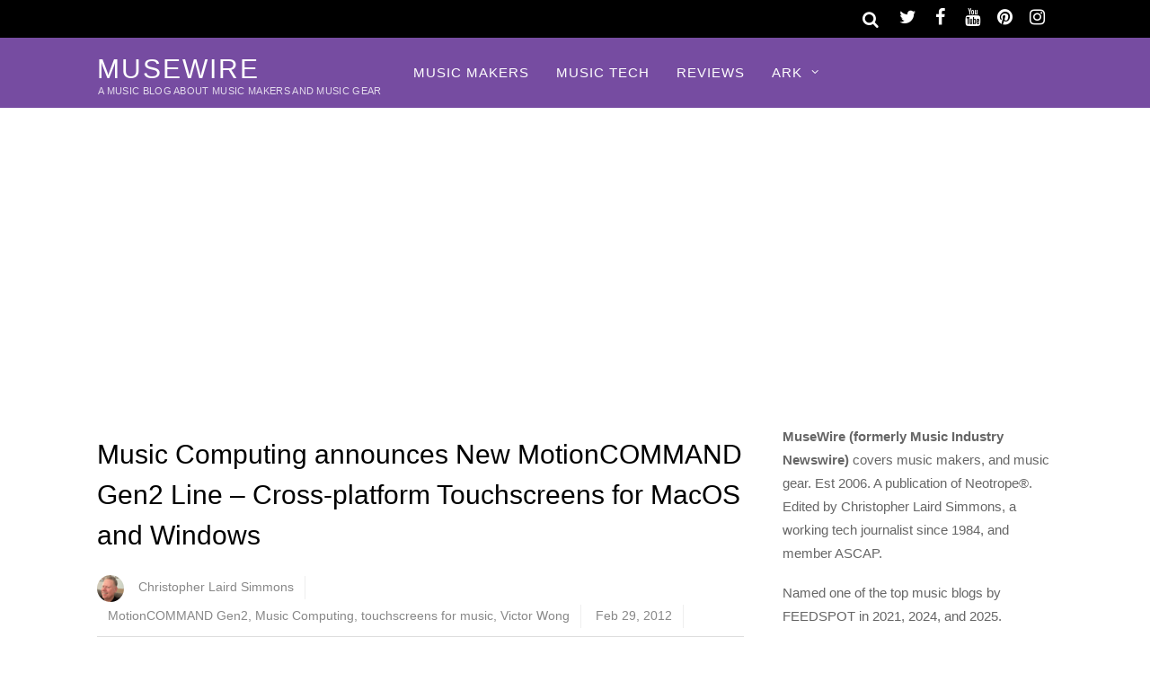

--- FILE ---
content_type: text/html; charset=UTF-8
request_url: https://musewire.com/music-computing-announces-new-motioncommand-gen2-line-cross-platform-touchscreens-for-macos-and-windows/
body_size: 13581
content:
<!DOCTYPE html>
<html lang="en-US">
<head>
<meta charset="UTF-8">
<meta name='robots' content='index, follow, max-image-preview:large, max-snippet:-1, max-video-preview:-1'/>
<title>Music Computing announces New MotionCOMMAND Gen2 Line - Cross-platform Touchscreens for MacOS and Windows - MuseWire - music + technology magazine</title>
<meta name="description" content="AUSTIN, Texas (MuseWire) - Tired of reaching up to your computer screen to move things around with your hand and then realizing it’s not your smart phone? - MuseWire - an Electronic Music and Technology Magazine - article by Christopher Laird Simmons"/>
<link rel="canonical" href="https://musewire.com/music-computing-announces-new-motioncommand-gen2-line-cross-platform-touchscreens-for-macos-and-windows/"/>
<meta property="og:locale" content="en_US"/>
<meta property="og:type" content="article"/>
<meta property="og:title" content="Music Computing announces New MotionCOMMAND Gen2 Line - Cross-platform Touchscreens for MacOS and Windows - MuseWire - music + technology magazine"/>
<meta property="og:description" content="AUSTIN, Texas (MuseWire) - Tired of reaching up to your computer screen to move things around with your hand and then realizing it’s not your smart phone? - MuseWire - an Electronic Music and Technology Magazine - article by Christopher Laird Simmons"/>
<meta property="og:url" content="https://musewire.com/music-computing-announces-new-motioncommand-gen2-line-cross-platform-touchscreens-for-macos-and-windows/"/>
<meta property="og:site_name" content="MuseWire"/>
<meta property="article:publisher" content="https://www.facebook.com/musewire/"/>
<meta property="article:author" content="https://www.facebook.com/chrissimmonsarts/"/>
<meta property="article:published_time" content="2012-02-29T20:17:36+00:00"/>
<meta property="article:modified_time" content="2017-08-08T16:04:32+00:00"/>
<meta property="og:image" content="https://musewire.com/META/MIN0212_mcmacos-3.jpg"/>
<meta property="og:image:width" content="250"/>
<meta property="og:image:height" content="202"/>
<meta property="og:image:type" content="image/jpeg"/>
<meta name="author" content="Christopher Laird Simmons"/>
<meta name="twitter:card" content="summary_large_image"/>
<meta name="twitter:creator" content="@neotrope"/>
<meta name="twitter:site" content="@MuseWireMag"/>
<script type="application/ld+json" class="yoast-schema-graph">{"@context":"https://schema.org","@graph":[{"@type":"Article","@id":"https://musewire.com/music-computing-announces-new-motioncommand-gen2-line-cross-platform-touchscreens-for-macos-and-windows/#article","isPartOf":{"@id":"https://musewire.com/music-computing-announces-new-motioncommand-gen2-line-cross-platform-touchscreens-for-macos-and-windows/"},"author":{"name":"Christopher Laird Simmons","@id":"https://musewire.com/#/schema/person/25789de8a22519c2f0d8e44895516982"},"headline":"Music Computing announces New MotionCOMMAND Gen2 Line &#8211; Cross-platform Touchscreens for MacOS and Windows","datePublished":"2012-02-29T20:17:36+00:00","dateModified":"2017-08-08T16:04:32+00:00","mainEntityOfPage":{"@id":"https://musewire.com/music-computing-announces-new-motioncommand-gen2-line-cross-platform-touchscreens-for-macos-and-windows/"},"wordCount":267,"image":{"@id":"https://musewire.com/music-computing-announces-new-motioncommand-gen2-line-cross-platform-touchscreens-for-macos-and-windows/#primaryimage"},"thumbnailUrl":"https://musewire.com/META/MIN0212_mcmacos-3.jpg","keywords":["MotionCOMMAND Gen2","Music Computing","touchscreens for music","Victor Wong"],"articleSection":["Story Index","Synth News","Videos"],"inLanguage":"en-US","copyrightYear":"2012","copyrightHolder":{"@id":"https://musewire.com/#organization"}},{"@type":"WebPage","@id":"https://musewire.com/music-computing-announces-new-motioncommand-gen2-line-cross-platform-touchscreens-for-macos-and-windows/","url":"https://musewire.com/music-computing-announces-new-motioncommand-gen2-line-cross-platform-touchscreens-for-macos-and-windows/","name":"Music Computing announces New MotionCOMMAND Gen2 Line - Cross-platform Touchscreens for MacOS and Windows - MuseWire - music + technology magazine","isPartOf":{"@id":"https://musewire.com/#website"},"primaryImageOfPage":{"@id":"https://musewire.com/music-computing-announces-new-motioncommand-gen2-line-cross-platform-touchscreens-for-macos-and-windows/#primaryimage"},"image":{"@id":"https://musewire.com/music-computing-announces-new-motioncommand-gen2-line-cross-platform-touchscreens-for-macos-and-windows/#primaryimage"},"thumbnailUrl":"https://musewire.com/META/MIN0212_mcmacos-3.jpg","datePublished":"2012-02-29T20:17:36+00:00","dateModified":"2017-08-08T16:04:32+00:00","author":{"@id":"https://musewire.com/#/schema/person/25789de8a22519c2f0d8e44895516982"},"description":"AUSTIN, Texas (MuseWire) - Tired of reaching up to your computer screen to move things around with your hand and then realizing it’s not your smart phone? - MuseWire - an Electronic Music and Technology Magazine - article by Christopher Laird Simmons","breadcrumb":{"@id":"https://musewire.com/music-computing-announces-new-motioncommand-gen2-line-cross-platform-touchscreens-for-macos-and-windows/#breadcrumb"},"inLanguage":"en-US","potentialAction":[{"@type":"ReadAction","target":["https://musewire.com/music-computing-announces-new-motioncommand-gen2-line-cross-platform-touchscreens-for-macos-and-windows/"]}]},{"@type":"ImageObject","inLanguage":"en-US","@id":"https://musewire.com/music-computing-announces-new-motioncommand-gen2-line-cross-platform-touchscreens-for-macos-and-windows/#primaryimage","url":"https://musewire.com/META/MIN0212_mcmacos-3.jpg","contentUrl":"https://musewire.com/META/MIN0212_mcmacos-3.jpg","width":250,"height":202},{"@type":"BreadcrumbList","@id":"https://musewire.com/music-computing-announces-new-motioncommand-gen2-line-cross-platform-touchscreens-for-macos-and-windows/#breadcrumb","itemListElement":[{"@type":"ListItem","position":1,"name":"Home","item":"https://musewire.com/"},{"@type":"ListItem","position":2,"name":"Music Computing announces New MotionCOMMAND Gen2 Line &#8211; Cross-platform Touchscreens for MacOS and Windows"}]},{"@type":"WebSite","@id":"https://musewire.com/#website","url":"https://musewire.com/","name":"MuseWire","description":"A Music Blog About Music Makers and Music Gear","potentialAction":[{"@type":"SearchAction","target":{"@type":"EntryPoint","urlTemplate":"https://musewire.com/?s={search_term_string}"},"query-input":{"@type":"PropertyValueSpecification","valueRequired":true,"valueName":"search_term_string"}}],"inLanguage":"en-US"},{"@type":"Person","@id":"https://musewire.com/#/schema/person/25789de8a22519c2f0d8e44895516982","name":"Christopher Laird Simmons","image":{"@type":"ImageObject","inLanguage":"en-US","@id":"https://musewire.com/#/schema/person/image/","url":"https://musewire.com/META/christopher-simmons-96x96.png","contentUrl":"https://musewire.com/META/christopher-simmons-96x96.png","caption":"Christopher Laird Simmons"},"description":"Christopher Laird Simmons has been a working journalist since his first magazine sale in 1984. He has since written for wide variety of print and online publications covering lifestyle, tech and entertainment. He is an award-winning author, designer, photographer, and musician. He is a member of ASCAP and PRSA. He is the founder and CEO of Neotrope®, based in Temecula, CA, USA.","sameAs":["https://christophersimmons.com","https://www.facebook.com/chrissimmonsarts/","https://www.instagram.com/neosimmons/","https://www.linkedin.com/in/christophersimmons","https://x.com/neotrope","https://www.youtube.com/c/ChristopherSimmons"],"url":"https://musewire.com/author/christopher-laird-simmons/"}]}</script>
<style id='wp-img-auto-sizes-contain-inline-css' type='text/css'>img:is([sizes=auto i],[sizes^="auto," i]){contain-intrinsic-size:3000px 1500px}</style>
<link rel='stylesheet' id='themify-common-css' href='https://musewire.com/wp-content/themes/magazine/themify/css/A.themify.common.css.pagespeed.cf._mx1gVCMpX.css' type='text/css' media='all'/>
<meta name="builder-styles-css" content="builder-styles-css" id="builder-styles-css">
<style id='wp-block-library-inline-css' type='text/css'>:root{--wp-block-synced-color:#7a00df;--wp-block-synced-color--rgb:122 , 0 , 223;--wp-bound-block-color:var(--wp-block-synced-color);--wp-editor-canvas-background:#ddd;--wp-admin-theme-color:#007cba;--wp-admin-theme-color--rgb:0 , 124 , 186;--wp-admin-theme-color-darker-10:#006ba1;--wp-admin-theme-color-darker-10--rgb:0 , 107 , 160.5;--wp-admin-theme-color-darker-20:#005a87;--wp-admin-theme-color-darker-20--rgb:0 , 90 , 135;--wp-admin-border-width-focus:2px}@media (min-resolution:192dpi){:root{--wp-admin-border-width-focus:1.5px}}.wp-element-button{cursor:pointer}:root .has-very-light-gray-background-color{background-color:#eee}:root .has-very-dark-gray-background-color{background-color:#313131}:root .has-very-light-gray-color{color:#eee}:root .has-very-dark-gray-color{color:#313131}:root .has-vivid-green-cyan-to-vivid-cyan-blue-gradient-background{background:linear-gradient(135deg,#00d084,#0693e3)}:root .has-purple-crush-gradient-background{background:linear-gradient(135deg,#34e2e4,#4721fb 50%,#ab1dfe)}:root .has-hazy-dawn-gradient-background{background:linear-gradient(135deg,#faaca8,#dad0ec)}:root .has-subdued-olive-gradient-background{background:linear-gradient(135deg,#fafae1,#67a671)}:root .has-atomic-cream-gradient-background{background:linear-gradient(135deg,#fdd79a,#004a59)}:root .has-nightshade-gradient-background{background:linear-gradient(135deg,#330968,#31cdcf)}:root .has-midnight-gradient-background{background:linear-gradient(135deg,#020381,#2874fc)}:root{--wp--preset--font-size--normal:16px;--wp--preset--font-size--huge:42px}.has-regular-font-size{font-size:1em}.has-larger-font-size{font-size:2.625em}.has-normal-font-size{font-size:var(--wp--preset--font-size--normal)}.has-huge-font-size{font-size:var(--wp--preset--font-size--huge)}.has-text-align-center{text-align:center}.has-text-align-left{text-align:left}.has-text-align-right{text-align:right}.has-fit-text{white-space:nowrap!important}#end-resizable-editor-section{display:none}.aligncenter{clear:both}.items-justified-left{justify-content:flex-start}.items-justified-center{justify-content:center}.items-justified-right{justify-content:flex-end}.items-justified-space-between{justify-content:space-between}.screen-reader-text{border:0;clip-path:inset(50%);height:1px;margin:-1px;overflow:hidden;padding:0;position:absolute;width:1px;word-wrap:normal!important}.screen-reader-text:focus{background-color:#ddd;clip-path:none;color:#444;display:block;font-size:1em;height:auto;left:5px;line-height:normal;padding:15px 23px 14px;text-decoration:none;top:5px;width:auto;z-index:100000}html :where(.has-border-color){border-style:solid}html :where([style*=border-top-color]){border-top-style:solid}html :where([style*=border-right-color]){border-right-style:solid}html :where([style*=border-bottom-color]){border-bottom-style:solid}html :where([style*=border-left-color]){border-left-style:solid}html :where([style*=border-width]){border-style:solid}html :where([style*=border-top-width]){border-top-style:solid}html :where([style*=border-right-width]){border-right-style:solid}html :where([style*=border-bottom-width]){border-bottom-style:solid}html :where([style*=border-left-width]){border-left-style:solid}html :where(img[class*=wp-image-]){height:auto;max-width:100%}:where(figure){margin:0 0 1em}html :where(.is-position-sticky){--wp-admin--admin-bar--position-offset:var(--wp-admin--admin-bar--height,0)}@media screen and (max-width:600px){html :where(.is-position-sticky){--wp-admin--admin-bar--position-offset:0}}</style><style id='global-styles-inline-css' type='text/css'>:root{--wp--preset--aspect-ratio--square:1;--wp--preset--aspect-ratio--4-3: 4/3;--wp--preset--aspect-ratio--3-4: 3/4;--wp--preset--aspect-ratio--3-2: 3/2;--wp--preset--aspect-ratio--2-3: 2/3;--wp--preset--aspect-ratio--16-9: 16/9;--wp--preset--aspect-ratio--9-16: 9/16;--wp--preset--color--black:#000;--wp--preset--color--cyan-bluish-gray:#abb8c3;--wp--preset--color--white:#fff;--wp--preset--color--pale-pink:#f78da7;--wp--preset--color--vivid-red:#cf2e2e;--wp--preset--color--luminous-vivid-orange:#ff6900;--wp--preset--color--luminous-vivid-amber:#fcb900;--wp--preset--color--light-green-cyan:#7bdcb5;--wp--preset--color--vivid-green-cyan:#00d084;--wp--preset--color--pale-cyan-blue:#8ed1fc;--wp--preset--color--vivid-cyan-blue:#0693e3;--wp--preset--color--vivid-purple:#9b51e0;--wp--preset--gradient--vivid-cyan-blue-to-vivid-purple:linear-gradient(135deg,#0693e3 0%,#9b51e0 100%);--wp--preset--gradient--light-green-cyan-to-vivid-green-cyan:linear-gradient(135deg,#7adcb4 0%,#00d082 100%);--wp--preset--gradient--luminous-vivid-amber-to-luminous-vivid-orange:linear-gradient(135deg,#fcb900 0%,#ff6900 100%);--wp--preset--gradient--luminous-vivid-orange-to-vivid-red:linear-gradient(135deg,#ff6900 0%,#cf2e2e 100%);--wp--preset--gradient--very-light-gray-to-cyan-bluish-gray:linear-gradient(135deg,#eee 0%,#a9b8c3 100%);--wp--preset--gradient--cool-to-warm-spectrum:linear-gradient(135deg,#4aeadc 0%,#9778d1 20%,#cf2aba 40%,#ee2c82 60%,#fb6962 80%,#fef84c 100%);--wp--preset--gradient--blush-light-purple:linear-gradient(135deg,#ffceec 0%,#9896f0 100%);--wp--preset--gradient--blush-bordeaux:linear-gradient(135deg,#fecda5 0%,#fe2d2d 50%,#6b003e 100%);--wp--preset--gradient--luminous-dusk:linear-gradient(135deg,#ffcb70 0%,#c751c0 50%,#4158d0 100%);--wp--preset--gradient--pale-ocean:linear-gradient(135deg,#fff5cb 0%,#b6e3d4 50%,#33a7b5 100%);--wp--preset--gradient--electric-grass:linear-gradient(135deg,#caf880 0%,#71ce7e 100%);--wp--preset--gradient--midnight:linear-gradient(135deg,#020381 0%,#2874fc 100%);--wp--preset--font-size--small:13px;--wp--preset--font-size--medium:20px;--wp--preset--font-size--large:36px;--wp--preset--font-size--x-large:42px;--wp--preset--spacing--20:.44rem;--wp--preset--spacing--30:.67rem;--wp--preset--spacing--40:1rem;--wp--preset--spacing--50:1.5rem;--wp--preset--spacing--60:2.25rem;--wp--preset--spacing--70:3.38rem;--wp--preset--spacing--80:5.06rem;--wp--preset--shadow--natural:6px 6px 9px rgba(0,0,0,.2);--wp--preset--shadow--deep:12px 12px 50px rgba(0,0,0,.4);--wp--preset--shadow--sharp:6px 6px 0 rgba(0,0,0,.2);--wp--preset--shadow--outlined:6px 6px 0 -3px #fff , 6px 6px #000;--wp--preset--shadow--crisp:6px 6px 0 #000}:where(.is-layout-flex){gap:.5em}:where(.is-layout-grid){gap:.5em}body .is-layout-flex{display:flex}.is-layout-flex{flex-wrap:wrap;align-items:center}.is-layout-flex > :is(*, div){margin:0}body .is-layout-grid{display:grid}.is-layout-grid > :is(*, div){margin:0}:where(.wp-block-columns.is-layout-flex){gap:2em}:where(.wp-block-columns.is-layout-grid){gap:2em}:where(.wp-block-post-template.is-layout-flex){gap:1.25em}:where(.wp-block-post-template.is-layout-grid){gap:1.25em}.has-black-color{color:var(--wp--preset--color--black)!important}.has-cyan-bluish-gray-color{color:var(--wp--preset--color--cyan-bluish-gray)!important}.has-white-color{color:var(--wp--preset--color--white)!important}.has-pale-pink-color{color:var(--wp--preset--color--pale-pink)!important}.has-vivid-red-color{color:var(--wp--preset--color--vivid-red)!important}.has-luminous-vivid-orange-color{color:var(--wp--preset--color--luminous-vivid-orange)!important}.has-luminous-vivid-amber-color{color:var(--wp--preset--color--luminous-vivid-amber)!important}.has-light-green-cyan-color{color:var(--wp--preset--color--light-green-cyan)!important}.has-vivid-green-cyan-color{color:var(--wp--preset--color--vivid-green-cyan)!important}.has-pale-cyan-blue-color{color:var(--wp--preset--color--pale-cyan-blue)!important}.has-vivid-cyan-blue-color{color:var(--wp--preset--color--vivid-cyan-blue)!important}.has-vivid-purple-color{color:var(--wp--preset--color--vivid-purple)!important}.has-black-background-color{background-color:var(--wp--preset--color--black)!important}.has-cyan-bluish-gray-background-color{background-color:var(--wp--preset--color--cyan-bluish-gray)!important}.has-white-background-color{background-color:var(--wp--preset--color--white)!important}.has-pale-pink-background-color{background-color:var(--wp--preset--color--pale-pink)!important}.has-vivid-red-background-color{background-color:var(--wp--preset--color--vivid-red)!important}.has-luminous-vivid-orange-background-color{background-color:var(--wp--preset--color--luminous-vivid-orange)!important}.has-luminous-vivid-amber-background-color{background-color:var(--wp--preset--color--luminous-vivid-amber)!important}.has-light-green-cyan-background-color{background-color:var(--wp--preset--color--light-green-cyan)!important}.has-vivid-green-cyan-background-color{background-color:var(--wp--preset--color--vivid-green-cyan)!important}.has-pale-cyan-blue-background-color{background-color:var(--wp--preset--color--pale-cyan-blue)!important}.has-vivid-cyan-blue-background-color{background-color:var(--wp--preset--color--vivid-cyan-blue)!important}.has-vivid-purple-background-color{background-color:var(--wp--preset--color--vivid-purple)!important}.has-black-border-color{border-color:var(--wp--preset--color--black)!important}.has-cyan-bluish-gray-border-color{border-color:var(--wp--preset--color--cyan-bluish-gray)!important}.has-white-border-color{border-color:var(--wp--preset--color--white)!important}.has-pale-pink-border-color{border-color:var(--wp--preset--color--pale-pink)!important}.has-vivid-red-border-color{border-color:var(--wp--preset--color--vivid-red)!important}.has-luminous-vivid-orange-border-color{border-color:var(--wp--preset--color--luminous-vivid-orange)!important}.has-luminous-vivid-amber-border-color{border-color:var(--wp--preset--color--luminous-vivid-amber)!important}.has-light-green-cyan-border-color{border-color:var(--wp--preset--color--light-green-cyan)!important}.has-vivid-green-cyan-border-color{border-color:var(--wp--preset--color--vivid-green-cyan)!important}.has-pale-cyan-blue-border-color{border-color:var(--wp--preset--color--pale-cyan-blue)!important}.has-vivid-cyan-blue-border-color{border-color:var(--wp--preset--color--vivid-cyan-blue)!important}.has-vivid-purple-border-color{border-color:var(--wp--preset--color--vivid-purple)!important}.has-vivid-cyan-blue-to-vivid-purple-gradient-background{background:var(--wp--preset--gradient--vivid-cyan-blue-to-vivid-purple)!important}.has-light-green-cyan-to-vivid-green-cyan-gradient-background{background:var(--wp--preset--gradient--light-green-cyan-to-vivid-green-cyan)!important}.has-luminous-vivid-amber-to-luminous-vivid-orange-gradient-background{background:var(--wp--preset--gradient--luminous-vivid-amber-to-luminous-vivid-orange)!important}.has-luminous-vivid-orange-to-vivid-red-gradient-background{background:var(--wp--preset--gradient--luminous-vivid-orange-to-vivid-red)!important}.has-very-light-gray-to-cyan-bluish-gray-gradient-background{background:var(--wp--preset--gradient--very-light-gray-to-cyan-bluish-gray)!important}.has-cool-to-warm-spectrum-gradient-background{background:var(--wp--preset--gradient--cool-to-warm-spectrum)!important}.has-blush-light-purple-gradient-background{background:var(--wp--preset--gradient--blush-light-purple)!important}.has-blush-bordeaux-gradient-background{background:var(--wp--preset--gradient--blush-bordeaux)!important}.has-luminous-dusk-gradient-background{background:var(--wp--preset--gradient--luminous-dusk)!important}.has-pale-ocean-gradient-background{background:var(--wp--preset--gradient--pale-ocean)!important}.has-electric-grass-gradient-background{background:var(--wp--preset--gradient--electric-grass)!important}.has-midnight-gradient-background{background:var(--wp--preset--gradient--midnight)!important}.has-small-font-size{font-size:var(--wp--preset--font-size--small)!important}.has-medium-font-size{font-size:var(--wp--preset--font-size--medium)!important}.has-large-font-size{font-size:var(--wp--preset--font-size--large)!important}.has-x-large-font-size{font-size:var(--wp--preset--font-size--x-large)!important}</style>
<style id='classic-theme-styles-inline-css' type='text/css'>.wp-block-button__link{color:#fff;background-color:#32373c;border-radius:9999px;box-shadow:none;text-decoration:none;padding:calc(.667em + 2px) calc(1.333em + 2px);font-size:1.125em}.wp-block-file__button{background:#32373c;color:#fff;text-decoration:none}</style>
<link rel='stylesheet' id='scriptlesssocialsharing-css' href='https://musewire.com/wp-content/plugins/scriptless-social-sharing/includes/css/scriptlesssocialsharing-style.css' type='text/css' media='all'/>
<style id='scriptlesssocialsharing-inline-css' type='text/css'>.scriptlesssocialsharing__buttons a.button{padding:12px;flex:0}</style>
<link rel='stylesheet' id='theme-style-css' href='https://musewire.com/wp-content/themes/magazine/A.style.css.pagespeed.cf.9EH3p4bsFG.css' type='text/css' media='all'/>
<link rel='stylesheet' id='themify-media-queries-css' href='https://musewire.com/wp-content/themes/magazine/A.media-queries.css.pagespeed.cf.l-WAwC1LZe.css' type='text/css' media='all'/>
<link rel='stylesheet' id='themify-skin-css' href='https://musewire.com/wp-content/themes/magazine/skins/purple/A.style.css.pagespeed.cf.95_k3zlNCK.css' type='text/css' media='all'/>
<script type="text/javascript" src="https://musewire.com/wp-includes/js/jquery/jquery.min.js" id="jquery-core-js"></script>
<script type="text/javascript" src="https://musewire.com/wp-includes/js/jquery/jquery-migrate.min.js" id="jquery-migrate-js"></script>
<link rel="https://api.w.org/" href="https://musewire.com/wp-json/"/><link rel="alternate" title="JSON" type="application/json" href="https://musewire.com/wp-json/wp/v2/posts/5136"/>
<link rel='shortlink' href='https://musewire.com/?p=5136'/>
<link href="https://musewire.com/favicon.ico" rel="shortcut icon"/>
<script type="text/javascript">var tf_mobile_menu_trigger_point=900;</script>
<meta name="viewport" content="width=device-width, initial-scale=1">
</head>
<body class="wp-singular post-template-default single single-post postid-5136 single-format-standard wp-theme-magazine themify-fw-4-2-7 magazine-1-9-6 skin-purple webkit not-ie default_width sidebar1 no-home no-touch builder-parallax-scrolling-active">
<script type="text/javascript">function themifyMobileMenuTrigger(e){if(document.body.clientWidth>0&&document.body.clientWidth<=tf_mobile_menu_trigger_point){document.body.classList.add('mobile_menu_active');}else{document.body.classList.remove('mobile_menu_active');}}themifyMobileMenuTrigger();document.addEventListener('DOMContentLoaded',function(){jQuery(window).on('tfsmartresize.tf_mobile_menu',themifyMobileMenuTrigger);},false);</script>
<div id="pagewrap" class="hfeed site">
<div id="headerwrap">
<div id="nav-bar">
<div class="pagewidth clearfix">
<div class="social-widget">
<div id="themify-social-links-3" class="widget themify-social-links"><ul class="social-links horizontal">
<li class="social-link-item twitter font-icon icon-medium">
<a href="https://twitter.com/musewiremag"><i class="fa fa-twitter"></i> </a>
</li>
<li class="social-link-item facebook font-icon icon-medium">
<a href="https://www.facebook.com/musewire"><i class="fa fa-facebook"></i> </a>
</li>
<li class="social-link-item youtube font-icon icon-medium">
<a href="https://www.youtube.com/c/ChristopherSimmons"><i class="fa fa-youtube"></i> </a>
</li>
<li class="social-link-item pinterest font-icon icon-medium">
<a href="https://www.pinterest.com/neotrope/musewire/"><i class="fa fa-pinterest"></i> </a>
</li>
<li class="social-link-item instagram font-icon icon-medium">
<a href="https://www.instagram.com/neosimmons/"><i class="fa fa-instagram"></i> </a>
</li>
</ul></div>
</div>
<div id="searchform-wrap">
<div id="search-icon" class="mobile-button"></div>
<form method="get" id="searchform" action="https://musewire.com/">
<i class="fa fa-search icon-search"></i>
<input type="text" name="s" id="s" placeholder="Search"/>
</form>	</div>
</div>
</div>
<header id="header" class="pagewidth clearfix" itemscope="itemscope" itemtype="https://schema.org/WPHeader">
<div class="hgroup">
<div id="site-logo"><a href="https://musewire.com" title="MuseWire"><span>MuseWire</span></a></div>	<div id="site-description" class="site-description"><span>A Music Blog About Music Makers and Music Gear</span></div>	</div>
<a id="menu-icon" href="#"><i class="fa fa-list-ul icon-list-ul"></i></a>
<nav id="mobile-menu" class="sidemenu sidemenu-off" role="navigation" itemscope="itemscope" itemtype="https://schema.org/SiteNavigationElement">
<ul id="main-nav" class="main-nav menu-name-primary"><li id='menu-item-8494' class="menu-item menu-item-type-taxonomy menu-item-object-category" data-termid="2191" data-tax="category"><a href="https://musewire.com/music-makers/">Music Makers</a> </li>
<li id='menu-item-15863' class="menu-item menu-item-type-taxonomy menu-item-object-category" data-termid="2789" data-tax="category"><a href="https://musewire.com/music-plug-ins/">Music Tech</a> </li>
<li id='menu-item-15588' class="menu-item menu-item-type-taxonomy menu-item-object-category" data-termid="28" data-tax="category"><a href="https://musewire.com/reviews/">Reviews</a> </li>
<li id='menu-item-15589' class="menu-item menu-item-type-custom menu-item-object-custom menu-item-has-children has-sub-menu"><a href='#'>ARK</a><ul class="sub-menu"><li class="themify-widget-menu"><div class="widget_text widget widget_custom_html"><div class="textwidget custom-html-widget"></div></div></ul>
<ul class="sub-menu">
<li id='menu-item-15586' class="menu-item menu-item-type-taxonomy menu-item-object-category" data-termid="11" data-tax="category"><a href="https://musewire.com/gear-and-equipment/">Gear</a> </li>
<li id='menu-item-15594' class="menu-item menu-item-type-taxonomy menu-item-object-category" data-termid="14" data-tax="category"><a href="https://musewire.com/feature-articles/interviews/">Interviews</a> </li>
<li id='menu-item-15595' class="menu-item menu-item-type-taxonomy menu-item-object-category" data-termid="2575" data-tax="category"><a href="https://musewire.com/legacy-content/">Legacy Content</a> </li>
<li id='menu-item-15590' class="menu-item menu-item-type-taxonomy menu-item-object-category" data-termid="24" data-tax="category"><a href="https://musewire.com/new-music/">New Music</a> </li>
<li id='menu-item-15591' class="menu-item menu-item-type-taxonomy menu-item-object-category" data-termid="2189" data-tax="category"><a href="https://musewire.com/music-business/">Music Business</a> </li>
<li id='menu-item-15592' class="menu-item menu-item-type-taxonomy menu-item-object-category current-post-ancestor current-menu-parent current-post-parent" data-termid="2584" data-tax="category"><a href="https://musewire.com/synth-news/">Synth News</a> </li>
<li id='menu-item-15596' class="menu-item menu-item-type-taxonomy menu-item-object-category" data-termid="2179" data-tax="category"><a href="https://musewire.com/reads/book-reviews/">Book Reviews</a> </li>
</ul>
</li>
</ul>
<a id="menu-icon-close" href="#" class="menu-icon-close"></a>
</nav>
</header>
</div>
<div class="header-widget pagewidth">
</div>
<div id="body" class="clearfix">
<div id="layout" class="pagewidth clearfix">
<div id="contentwrap">
<div id="content" class="list-post">
<article id="post-5136" class="post clearfix cat-39 cat-2584 cat-40 post-5136 type-post status-publish format-standard has-post-thumbnail hentry category-story-index category-synth-news category-news-video-news-release tag-motioncommand-gen2 tag-music-computing tag-touchscreens-for-music tag-victor-wong has-post-title has-post-date no-post-category has-post-tag no-post-comment has-post-author ">
<div class="post-content">
<p class="post-meta entry-meta">
</p>
<h1 class="post-title entry-title">Music Computing announces New MotionCOMMAND Gen2 Line &#8211; Cross-platform Touchscreens for MacOS and Windows </h1>
<p class="post-meta entry-meta">
<span class="author-avatar"><img alt='Christopher Laird Simmons' src='https://musewire.com/META/christopher-simmons-30x30.png' srcset='https://musewire.com/META/christopher-simmons-60x60.png 2x' itemprop='image' class='avatar avatar-30 photo' height='30' width='30' decoding='async'/></span>
<span class="author-name"><span class="author vcard"><a class="url fn n" href="https://musewire.com/author/christopher-laird-simmons/" rel="author">Christopher Laird Simmons</a></span></span>
<span class="post-tag"><a href="https://musewire.com/topic/motioncommand-gen2/" rel="tag">MotionCOMMAND Gen2</a>, <a href="https://musewire.com/topic/music-computing/" rel="tag">Music Computing</a>, <a href="https://musewire.com/topic/touchscreens-for-music/" rel="tag">touchscreens for music</a>, <a href="https://musewire.com/topic/victor-wong/" rel="tag">Victor Wong</a></span>
<time datetime="2012-02-29" class="post-date entry-date updated">Feb 29, 2012</time>
</p>
<div class="share clearfix">
</div>
<div class="before-content-widget">
</div>
<div class="entry-content">
<div class="scriptlesssocialsharing"><div class="scriptlesssocialsharing__buttons"><a class="button twitter" target="_blank" href="https://twitter.com/intent/tweet?text=Music%20Computing%20announces%20New%20MotionCOMMAND%20Gen2%20Line%20%E2%80%93%20Cross-platform%20Touchscreens%20for%20MacOS%20and%20Windows&#038;url=https%3A%2F%2Fmusewire.com%2Fmusic-computing-announces-new-motioncommand-gen2-line-cross-platform-touchscreens-for-macos-and-windows%2F&#038;via=MuseWireMag&#038;related=MuseWireMag" rel="noopener noreferrer nofollow"><svg viewbox="0 0 512 512" class="scriptlesssocialsharing__icon twitter" fill="currentcolor" height="1em" width="1em" aria-hidden="true" focusable="false" role="img"><path d="M389.2 48h70.6L305.6 224.2 487 464H345L233.7 318.6 106.5 464H35.8L200.7 275.5 26.8 48H172.4L272.9 180.9 389.2 48zM364.4 421.8h39.1L151.1 88h-42L364.4 421.8z"></path></svg>
<span class="screen-reader-text">Share on X (Twitter)</span></a><a class="button facebook" target="_blank" href="https://www.facebook.com/sharer/sharer.php?u=https%3A%2F%2Fmusewire.com%2Fmusic-computing-announces-new-motioncommand-gen2-line-cross-platform-touchscreens-for-macos-and-windows%2F" rel="noopener noreferrer nofollow"><svg viewbox="0 0 512 512" class="scriptlesssocialsharing__icon facebook" fill="currentcolor" height="1em" width="1em" aria-hidden="true" focusable="false" role="img"><path d="M504 256C504 119 393 8 256 8S8 119 8 256c0 123.78 90.69 226.38 209.25 245V327.69h-63V256h63v-54.64c0-62.15 37-96.48 93.67-96.48 27.14 0 55.52 4.84 55.52 4.84v61h-31.28c-30.8 0-40.41 19.12-40.41 38.73V256h68.78l-11 71.69h-57.78V501C413.31 482.38 504 379.78 504 256z"></path></svg>
<span class="screen-reader-text">Share on Facebook</span></a><a class="button pinterest" target="_blank" href="https://pinterest.com/pin/create/button/?url=https%3A%2F%2Fmusewire.com%2Fmusic-computing-announces-new-motioncommand-gen2-line-cross-platform-touchscreens-for-macos-and-windows%2F&#038;media=https%3A%2F%2Fmusewire.com%2FMETA%2FMIN0212_mcmacos-3.jpg&#038;description=Music%20Computing%20announces%20New%20MotionCOMMAND%20Gen2%20Line%20%E2%80%93%20Cross-platform%20Touchscreens%20for%20MacOS%20and%20Windows" rel="noopener noreferrer nofollow" data-pin-no-hover="true" data-pin-custom="true" data-pin-do="skip" data-pin-description="Music Computing announces New MotionCOMMAND Gen2 Line – Cross-platform Touchscreens for MacOS and Windows"><svg viewbox="0 0 496 512" class="scriptlesssocialsharing__icon pinterest" fill="currentcolor" height="1em" width="1em" aria-hidden="true" focusable="false" role="img"><path d="M496 256c0 137-111 248-248 248-25.6 0-50.2-3.9-73.4-11.1 10.1-16.5 25.2-43.5 30.8-65 3-11.6 15.4-59 15.4-59 8.1 15.4 31.7 28.5 56.8 28.5 74.8 0 128.7-68.8 128.7-154.3 0-81.9-66.9-143.2-152.9-143.2-107 0-163.9 71.8-163.9 150.1 0 36.4 19.4 81.7 50.3 96.1 4.7 2.2 7.2 1.2 8.3-3.3.8-3.4 5-20.3 6.9-28.1.6-2.5.3-4.7-1.7-7.1-10.1-12.5-18.3-35.3-18.3-56.6 0-54.7 41.4-107.6 112-107.6 60.9 0 103.6 41.5 103.6 100.9 0 67.1-33.9 113.6-78 113.6-24.3 0-42.6-20.1-36.7-44.8 7-29.5 20.5-61.3 20.5-82.6 0-19-10.2-34.9-31.4-34.9-24.9 0-44.9 25.7-44.9 60.2 0 22 7.4 36.8 7.4 36.8s-24.5 103.8-29 123.2c-5 21.4-3 51.6-.9 71.2C65.4 450.9 0 361.1 0 256 0 119 111 8 248 8s248 111 248 248z"></path></svg>
<span class="screen-reader-text">Share on Pinterest</span></a><a class="button linkedin" target="_blank" href="https://www.linkedin.com/shareArticle?mini=1&#038;url=https%3A%2F%2Fmusewire.com%2Fmusic-computing-announces-new-motioncommand-gen2-line-cross-platform-touchscreens-for-macos-and-windows%2F&#038;title=Music%20Computing%20announces%20New%20MotionCOMMAND%20Gen2%20Line%20%E2%80%93%20Cross-platform%20Touchscreens%20for%20MacOS%20and%20Windows&#038;source=https%3A%2F%2Fmusewire.com" rel="noopener noreferrer nofollow"><svg viewbox="0 0 448 512" class="scriptlesssocialsharing__icon linkedin" fill="currentcolor" height="1em" width="1em" aria-hidden="true" focusable="false" role="img"><path d="M416 32H31.9C14.3 32 0 46.5 0 64.3v383.4C0 465.5 14.3 480 31.9 480H416c17.6 0 32-14.5 32-32.3V64.3c0-17.8-14.4-32.3-32-32.3zM135.4 416H69V202.2h66.5V416zm-33.2-243c-21.3 0-38.5-17.3-38.5-38.5S80.9 96 102.2 96c21.2 0 38.5 17.3 38.5 38.5 0 21.3-17.2 38.5-38.5 38.5zm282.1 243h-66.4V312c0-24.8-.5-56.7-34.5-56.7-34.6 0-39.9 27-39.9 54.9V416h-66.4V202.2h63.7v29.2h.9c8.9-16.8 30.6-34.5 62.9-34.5 67.2 0 79.7 44.3 79.7 101.9V416z"></path></svg>
<span class="screen-reader-text">Share on LinkedIn</span></a><a class="button bluesky" target="_blank" href="https://bsky.app/intent/compose?text=Music%20Computing%20announces%20New%20MotionCOMMAND%20Gen2%20Line%20%E2%80%93%20Cross-platform%20Touchscreens%20for%20MacOS%20and%20Windows%3A%20https%3A%2F%2Fmusewire.com%2Fmusic-computing-announces-new-motioncommand-gen2-line-cross-platform-touchscreens-for-macos-and-windows%2F" rel="noopener noreferrer nofollow"><svg viewbox="0 0 512 512" class="scriptlesssocialsharing__icon bluesky" fill="currentcolor" height="1em" width="1em" aria-hidden="true" focusable="false" role="img"><path d="M111.8 62.2C170.2 105.9 233 194.7 256 242.4c23-47.6 85.8-136.4 144.2-180.2c42.1-31.6 110.3-56 110.3 21.8c0 15.5-8.9 130.5-14.1 149.2C478.2 298 412 314.6 353.1 304.5c102.9 17.5 129.1 75.5 72.5 133.5c-107.4 110.2-154.3-27.6-166.3-62.9l0 0c-1.7-4.9-2.6-7.8-3.3-7.8s-1.6 3-3.3 7.8l0 0c-12 35.3-59 173.1-166.3 62.9c-56.5-58-30.4-116 72.5-133.5C100 314.6 33.8 298 15.7 233.1C10.4 214.4 1.5 99.4 1.5 83.9c0-77.8 68.2-53.4 110.3-21.8z"></path></svg>
<span class="screen-reader-text">Share on Bluesky</span></a><a class="button email" href="mailto:?body=I%20read%20this%20post%20and%20wanted%20to%20share%20it%20with%20you.%20Here%27s%20the%20link%3A%20https%3A%2F%2Fmusewire.com%2Fmusic-computing-announces-new-motioncommand-gen2-line-cross-platform-touchscreens-for-macos-and-windows%2F&#038;subject=A%20post%20worth%20sharing%3A%20Music%20Computing%20announces%20New%20MotionCOMMAND%20Gen2%20Line%20%E2%80%93%20Cross-platform%20Touchscreens%20for%20MacOS%20and%20Windows" rel="noopener noreferrer nofollow"><svg viewbox="0 0 512 512" class="scriptlesssocialsharing__icon email" fill="currentcolor" height="1em" width="1em" aria-hidden="true" focusable="false" role="img"><path d="M502.3 190.8c3.9-3.1 9.7-.2 9.7 4.7V400c0 26.5-21.5 48-48 48H48c-26.5 0-48-21.5-48-48V195.6c0-5 5.7-7.8 9.7-4.7 22.4 17.4 52.1 39.5 154.1 113.6 21.1 15.4 56.7 47.8 92.2 47.6 35.7.3 72-32.8 92.3-47.6 102-74.1 131.6-96.3 154-113.7zM256 320c23.2.4 56.6-29.2 73.4-41.4 132.7-96.3 142.8-104.7 173.4-128.7 5.8-4.5 9.2-11.5 9.2-18.9v-19c0-26.5-21.5-48-48-48H48C21.5 64 0 85.5 0 112v19c0 7.4 3.4 14.3 9.2 18.9 30.6 23.9 40.7 32.4 173.4 128.7 16.8 12.2 50.2 41.8 73.4 41.4z"></path></svg>
<span class="screen-reader-text">Share on Email</span></a></div></div><p>AUSTIN, Texas (MuseWire) &#8211; Tired of reaching up to your computer screen to move things around with your hand and then realizing it’s not your smart phone? Well, you can finally give your computer the finger. MotionCOMMAND (Gen2) is the latest update to the popular MotionCOMMAND line of multi-touchscreen products from Music Computing.</p>
<p><img fetchpriority="high" decoding="async" src="https://musewire.com/META/MIN0212_mcmacos.jpg" alt="" title="MotionCOMMAND (Gen2)" width="250" height="202" class="alignright size-full wp-image-5137"/>The MotionCOMMAND series have been used in many installations including major universities, museums, fortune 500 companies, and of course music studios. Music Computing was the first to provide true multi-touch capabilities to the general public at reasonable prices. The new Gen2 versions add to the mix cross platform capabilities and a reduction of cost up to 60% from the Gen1 models.</p>
<p>“We have become a leader in touch technologies in today’s computing world,” said Victor Wong, CEO, Music Computing, “but we’re not the type of company that will rest on its laurels. The new MotionCOMMAND Gen2 models represent a giant leap in usability and value.”</p>
<p>Available models include the MotionCOMMAND LCD, a turnkey multi-touchscreen that includes TV functions, the MotionCOMMAND FRAME, a touchscreen add-on kit that will turn any LCD/LED into a multi-touchscreen, and the MotionCOMMAND CLEARVIEW, a transparent multi-touchscreen display system.</p>
<p>An assortment of sizes are available from 17” to 100”, however; only sizes from 32” and larger are cross-platform at this time. Simultaneous touch options include: 2, 4, and 32 touches.</p>
<p>Prices start at $199 and the products are currently shipping. </p>
<p>For more information and to view products available for order and shipment, visit: www.musiccomputing.com .</p>
<p>VIDEO:</p>
<div class="post-video"><iframe title="MotionCOMMAND Mac OS X &amp; Win7 Multi-Touch Touchscreen" width="1165" height="655" src="https://www.youtube.com/embed/6UuYg2hWUJ8?wmode=transparent&#038;fs=1" allow="accelerometer; autoplay; encrypted-media; gyroscope; picture-in-picture" allowfullscreen></iframe></div>
<div id="themify_builder_content-5136" data-postid="5136" class="themify_builder_content themify_builder_content-5136 themify_builder">
</div>
<div class="scriptlesssocialsharing"><div class="scriptlesssocialsharing__buttons"><a class="button twitter" target="_blank" href="https://twitter.com/intent/tweet?text=Music%20Computing%20announces%20New%20MotionCOMMAND%20Gen2%20Line%20%E2%80%93%20Cross-platform%20Touchscreens%20for%20MacOS%20and%20Windows&#038;url=https%3A%2F%2Fmusewire.com%2Fmusic-computing-announces-new-motioncommand-gen2-line-cross-platform-touchscreens-for-macos-and-windows%2F&#038;via=MuseWireMag&#038;related=MuseWireMag" rel="noopener noreferrer nofollow"><svg viewbox="0 0 512 512" class="scriptlesssocialsharing__icon twitter" fill="currentcolor" height="1em" width="1em" aria-hidden="true" focusable="false" role="img"><path d="M389.2 48h70.6L305.6 224.2 487 464H345L233.7 318.6 106.5 464H35.8L200.7 275.5 26.8 48H172.4L272.9 180.9 389.2 48zM364.4 421.8h39.1L151.1 88h-42L364.4 421.8z"></path></svg>
<span class="screen-reader-text">Share on X (Twitter)</span></a><a class="button facebook" target="_blank" href="https://www.facebook.com/sharer/sharer.php?u=https%3A%2F%2Fmusewire.com%2Fmusic-computing-announces-new-motioncommand-gen2-line-cross-platform-touchscreens-for-macos-and-windows%2F" rel="noopener noreferrer nofollow"><svg viewbox="0 0 512 512" class="scriptlesssocialsharing__icon facebook" fill="currentcolor" height="1em" width="1em" aria-hidden="true" focusable="false" role="img"><path d="M504 256C504 119 393 8 256 8S8 119 8 256c0 123.78 90.69 226.38 209.25 245V327.69h-63V256h63v-54.64c0-62.15 37-96.48 93.67-96.48 27.14 0 55.52 4.84 55.52 4.84v61h-31.28c-30.8 0-40.41 19.12-40.41 38.73V256h68.78l-11 71.69h-57.78V501C413.31 482.38 504 379.78 504 256z"></path></svg>
<span class="screen-reader-text">Share on Facebook</span></a><a class="button pinterest" target="_blank" href="https://pinterest.com/pin/create/button/?url=https%3A%2F%2Fmusewire.com%2Fmusic-computing-announces-new-motioncommand-gen2-line-cross-platform-touchscreens-for-macos-and-windows%2F&#038;media=https%3A%2F%2Fmusewire.com%2FMETA%2FMIN0212_mcmacos-3.jpg&#038;description=Music%20Computing%20announces%20New%20MotionCOMMAND%20Gen2%20Line%20%E2%80%93%20Cross-platform%20Touchscreens%20for%20MacOS%20and%20Windows" rel="noopener noreferrer nofollow" data-pin-no-hover="true" data-pin-custom="true" data-pin-do="skip" data-pin-description="Music Computing announces New MotionCOMMAND Gen2 Line – Cross-platform Touchscreens for MacOS and Windows"><svg viewbox="0 0 496 512" class="scriptlesssocialsharing__icon pinterest" fill="currentcolor" height="1em" width="1em" aria-hidden="true" focusable="false" role="img"><path d="M496 256c0 137-111 248-248 248-25.6 0-50.2-3.9-73.4-11.1 10.1-16.5 25.2-43.5 30.8-65 3-11.6 15.4-59 15.4-59 8.1 15.4 31.7 28.5 56.8 28.5 74.8 0 128.7-68.8 128.7-154.3 0-81.9-66.9-143.2-152.9-143.2-107 0-163.9 71.8-163.9 150.1 0 36.4 19.4 81.7 50.3 96.1 4.7 2.2 7.2 1.2 8.3-3.3.8-3.4 5-20.3 6.9-28.1.6-2.5.3-4.7-1.7-7.1-10.1-12.5-18.3-35.3-18.3-56.6 0-54.7 41.4-107.6 112-107.6 60.9 0 103.6 41.5 103.6 100.9 0 67.1-33.9 113.6-78 113.6-24.3 0-42.6-20.1-36.7-44.8 7-29.5 20.5-61.3 20.5-82.6 0-19-10.2-34.9-31.4-34.9-24.9 0-44.9 25.7-44.9 60.2 0 22 7.4 36.8 7.4 36.8s-24.5 103.8-29 123.2c-5 21.4-3 51.6-.9 71.2C65.4 450.9 0 361.1 0 256 0 119 111 8 248 8s248 111 248 248z"></path></svg>
<span class="screen-reader-text">Share on Pinterest</span></a><a class="button linkedin" target="_blank" href="https://www.linkedin.com/shareArticle?mini=1&#038;url=https%3A%2F%2Fmusewire.com%2Fmusic-computing-announces-new-motioncommand-gen2-line-cross-platform-touchscreens-for-macos-and-windows%2F&#038;title=Music%20Computing%20announces%20New%20MotionCOMMAND%20Gen2%20Line%20%E2%80%93%20Cross-platform%20Touchscreens%20for%20MacOS%20and%20Windows&#038;source=https%3A%2F%2Fmusewire.com" rel="noopener noreferrer nofollow"><svg viewbox="0 0 448 512" class="scriptlesssocialsharing__icon linkedin" fill="currentcolor" height="1em" width="1em" aria-hidden="true" focusable="false" role="img"><path d="M416 32H31.9C14.3 32 0 46.5 0 64.3v383.4C0 465.5 14.3 480 31.9 480H416c17.6 0 32-14.5 32-32.3V64.3c0-17.8-14.4-32.3-32-32.3zM135.4 416H69V202.2h66.5V416zm-33.2-243c-21.3 0-38.5-17.3-38.5-38.5S80.9 96 102.2 96c21.2 0 38.5 17.3 38.5 38.5 0 21.3-17.2 38.5-38.5 38.5zm282.1 243h-66.4V312c0-24.8-.5-56.7-34.5-56.7-34.6 0-39.9 27-39.9 54.9V416h-66.4V202.2h63.7v29.2h.9c8.9-16.8 30.6-34.5 62.9-34.5 67.2 0 79.7 44.3 79.7 101.9V416z"></path></svg>
<span class="screen-reader-text">Share on LinkedIn</span></a><a class="button bluesky" target="_blank" href="https://bsky.app/intent/compose?text=Music%20Computing%20announces%20New%20MotionCOMMAND%20Gen2%20Line%20%E2%80%93%20Cross-platform%20Touchscreens%20for%20MacOS%20and%20Windows%3A%20https%3A%2F%2Fmusewire.com%2Fmusic-computing-announces-new-motioncommand-gen2-line-cross-platform-touchscreens-for-macos-and-windows%2F" rel="noopener noreferrer nofollow"><svg viewbox="0 0 512 512" class="scriptlesssocialsharing__icon bluesky" fill="currentcolor" height="1em" width="1em" aria-hidden="true" focusable="false" role="img"><path d="M111.8 62.2C170.2 105.9 233 194.7 256 242.4c23-47.6 85.8-136.4 144.2-180.2c42.1-31.6 110.3-56 110.3 21.8c0 15.5-8.9 130.5-14.1 149.2C478.2 298 412 314.6 353.1 304.5c102.9 17.5 129.1 75.5 72.5 133.5c-107.4 110.2-154.3-27.6-166.3-62.9l0 0c-1.7-4.9-2.6-7.8-3.3-7.8s-1.6 3-3.3 7.8l0 0c-12 35.3-59 173.1-166.3 62.9c-56.5-58-30.4-116 72.5-133.5C100 314.6 33.8 298 15.7 233.1C10.4 214.4 1.5 99.4 1.5 83.9c0-77.8 68.2-53.4 110.3-21.8z"></path></svg>
<span class="screen-reader-text">Share on Bluesky</span></a><a class="button email" href="mailto:?body=I%20read%20this%20post%20and%20wanted%20to%20share%20it%20with%20you.%20Here%27s%20the%20link%3A%20https%3A%2F%2Fmusewire.com%2Fmusic-computing-announces-new-motioncommand-gen2-line-cross-platform-touchscreens-for-macos-and-windows%2F&#038;subject=A%20post%20worth%20sharing%3A%20Music%20Computing%20announces%20New%20MotionCOMMAND%20Gen2%20Line%20%E2%80%93%20Cross-platform%20Touchscreens%20for%20MacOS%20and%20Windows" rel="noopener noreferrer nofollow"><svg viewbox="0 0 512 512" class="scriptlesssocialsharing__icon email" fill="currentcolor" height="1em" width="1em" aria-hidden="true" focusable="false" role="img"><path d="M502.3 190.8c3.9-3.1 9.7-.2 9.7 4.7V400c0 26.5-21.5 48-48 48H48c-26.5 0-48-21.5-48-48V195.6c0-5 5.7-7.8 9.7-4.7 22.4 17.4 52.1 39.5 154.1 113.6 21.1 15.4 56.7 47.8 92.2 47.6 35.7.3 72-32.8 92.3-47.6 102-74.1 131.6-96.3 154-113.7zM256 320c23.2.4 56.6-29.2 73.4-41.4 132.7-96.3 142.8-104.7 173.4-128.7 5.8-4.5 9.2-11.5 9.2-18.9v-19c0-26.5-21.5-48-48-48H48C21.5 64 0 85.5 0 112v19c0 7.4 3.4 14.3 9.2 18.9 30.6 23.9 40.7 32.4 173.4 128.7 16.8 12.2 50.2 41.8 73.4 41.4z"></path></svg>
<span class="screen-reader-text">Share on Email</span></a></div></div>
</div>
</div>
</article>
<div class="clearfix author-box">
<p class="author-avatar">
<img alt='Christopher Laird Simmons' src='https://musewire.com/META/christopher-simmons-96x96.png' srcset='https://musewire.com/META/christopher-simmons-192x192.png 2x' itemprop='image' class='avatar avatar-96 photo' height='96' width='96' loading='lazy' decoding='async'/>	</p>
<div class="author-bio">
<h4 class="author-name">
<span>
<a href="https://christophersimmons.com">
Christopher Simmons	</a>
</span>
</h4>
Christopher Laird Simmons has been a working journalist since his first magazine sale in 1984. He has since written for wide variety of print and online publications covering lifestyle, tech and entertainment. He is an award-winning author, designer, photographer, and musician. He is a member of ASCAP and PRSA. He is the founder and CEO of Neotrope®, based in Temecula, CA, USA.
<p class="author-link">
<a href="https://christophersimmons.com">&rarr; Christopher Simmons </a>
</p>
</div>
</div>
<div class="after-content-widget">
</div>
<div class="related-posts">
<h4 class="related-title">Related Posts</h4>
<article class="post type-post clearfix">
<figure class="post-image">
<a href="https://musewire.com/thomas-dolby-announces-u-s-tour-for-2026-the-iconic-80s-my-personal-recollections/">
<img loading="lazy" decoding="async" src="https://musewire.com/META/musewire-dolby-iconic80s-480x480-65x65.webp" width="65" height="65" class=" wp-post-image wp-image-17662" alt="Thomas Dolby The Iconic 80s Tour 2026" srcset="https://musewire.com/META/musewire-dolby-iconic80s-480x480-65x65.webp 65w, https://musewire.com/META/musewire-dolby-iconic80s-300x300.webp 300w, https://musewire.com/META/musewire-dolby-iconic80s-480x480.webp 480w, https://musewire.com/META/musewire-dolby-iconic80s-150x150.webp 150w, https://musewire.com/META/musewire-dolby-iconic80s-768x768.webp 768w, https://musewire.com/META/musewire-dolby-iconic80s.webp 1350w" sizes="auto, (max-width: 65px) 100vw, 65px"/>	</a>
</figure>
<div class="post-content">
<p class="post-meta">
<span class="post-category"><a href="https://musewire.com/story-index/">Story Index</a> / </span>
</p>
<h1 class="post-title">
<a href="https://musewire.com/thomas-dolby-announces-u-s-tour-for-2026-the-iconic-80s-my-personal-recollections/" title="Thomas Dolby Announces U.S. Tour for 2026: THE ICONIC 80S &#8211; My Personal Recollections">Thomas Dolby Announces U.S. Tour for 2026: THE ICONIC 80S &#8211; My Personal Recollections</a>
</h1>
</div>
</article>
<article class="post type-post clearfix">
<figure class="post-image">
<a href="https://musewire.com/absynth-6-virtual-instrument-returns-in-partnership-with-original-creator-mpe-and-surround-sound/">
<img loading="lazy" decoding="async" src="https://musewire.com/META/musewire-absynth-6-more-1200x959-601x480-65x65.webp" width="65" height="65" class=" wp-post-image wp-image-17642" alt="Native Instruments ABSYNTH 6 preset explorer" srcset="https://musewire.com/META/musewire-absynth-6-more-1200x959-601x480-65x65.webp 65w, https://musewire.com/META/musewire-absynth-6-more-1200x959-150x150.webp 150w" sizes="auto, (max-width: 65px) 100vw, 65px"/>	</a>
</figure>
<div class="post-content">
<p class="post-meta">
<span class="post-category"><a href="https://musewire.com/synth-news/">Synth News</a> / </span>
</p>
<h1 class="post-title">
<a href="https://musewire.com/absynth-6-virtual-instrument-returns-in-partnership-with-original-creator-mpe-and-surround-sound/" title="Absynth 6 Virtual Instrument Returns in Partnership with Original Creator, MPE, and Surround Sound">Absynth 6 Virtual Instrument Returns in Partnership with Original Creator, MPE, and Surround Sound</a>
</h1>
</div>
</article>
<article class="post type-post clearfix">
<figure class="post-image">
<a href="https://musewire.com/waveshaper-medias-documentary-film-subotnick-portrait-of-an-electronic-music-pioneer-now-available-on-top-streaming-platforms/">
<img loading="lazy" decoding="async" src="https://musewire.com/META/musewire-Subotnick-FilmPoster-960x1500-307x480-65x65.webp" width="65" height="65" class=" wp-post-image wp-image-17619" alt="SUBOTNICK: Portrait of an Electronic Music Pioneer - Waveshaper Media" srcset="https://musewire.com/META/musewire-Subotnick-FilmPoster-960x1500-307x480-65x65.webp 65w, https://musewire.com/META/musewire-Subotnick-FilmPoster-960x1500-150x150.webp 150w" sizes="auto, (max-width: 65px) 100vw, 65px"/>	</a>
</figure>
<div class="post-content">
<p class="post-meta">
<span class="post-category"><a href="https://musewire.com/news-video-news-release/">Videos</a> / </span>
</p>
<h1 class="post-title">
<a href="https://musewire.com/waveshaper-medias-documentary-film-subotnick-portrait-of-an-electronic-music-pioneer-now-available-on-top-streaming-platforms/" title="Waveshaper Media&#8217;s documentary film, &#8216;SUBOTNICK: Portrait of an Electronic Music Pioneer&#8217; now available on top streaming platforms">Waveshaper Media&#8217;s documentary film, &#8216;SUBOTNICK: Portrait of an Electronic Music Pioneer&#8217; now available on top streaming platforms</a>
</h1>
</div>
</article>
</div>
</div>
</div>
<aside id="sidebar" itemscope="itemscope" itemtype="https://schema.org/WPSidebar">
<div id="text-3" class="widget widget_text">	<div class="textwidget"><p><strong>MuseWire (formerly Music Industry Newswire)</strong> covers music makers, and music gear. Est 2006. A publication of Neotrope®. Edited by Christopher Laird Simmons, a working tech journalist since 1984, and member ASCAP.</p>
<p>Named one of the top music blogs by FEEDSPOT in 2021, 2024, and 2025.</p>
</div>
</div><div id="themify-feature-posts-2" class="widget feature-posts"><h4 class="widgettitle">FEATURED</h4><ul class="feature-posts-list"><li><a aria-hidden="true" href="https://musewire.com/thomas-dolby-announces-u-s-tour-for-2026-the-iconic-80s-my-personal-recollections/"><img loading="lazy" decoding="async" src="https://musewire.com/META/musewire-dolby-iconic80s-480x480-300x125.webp" width="300" height="125" class="post-img wp-post-image wp-image-17662" alt="Thomas Dolby The Iconic 80s Tour 2026"/></a><a href="https://musewire.com/thomas-dolby-announces-u-s-tour-for-2026-the-iconic-80s-my-personal-recollections/" class="feature-posts-title">Thomas Dolby Announces U.S. Tour for 2026: THE ICONIC 80S &#8211; My Personal Recollections</a> <br/></li></ul></div>
<div id="recent-posts-2" class="widget widget_recent_entries">
<h4 class="widgettitle">The Latest</h4>
<ul>
<li>
<a href="https://musewire.com/thomas-dolby-announces-u-s-tour-for-2026-the-iconic-80s-my-personal-recollections/">Thomas Dolby Announces U.S. Tour for 2026: THE ICONIC 80S &#8211; My Personal Recollections</a>
</li>
<li>
<a href="https://musewire.com/the-moody-blues-justin-hayward-announces-2026-the-story-in-your-eyes-tour-launch/">The Moody Blues&#8217; Justin Hayward Announces 2026 The Story in Your Eyes Tour Launch</a>
</li>
<li>
<a href="https://musewire.com/absynth-6-virtual-instrument-returns-in-partnership-with-original-creator-mpe-and-surround-sound/">Absynth 6 Virtual Instrument Returns in Partnership with Original Creator, MPE, and Surround Sound</a>
</li>
<li>
<a href="https://musewire.com/waldorf-music-has-announced-their-latest-tool-for-electronic-musicians-the-protein-an-8-voice-polyphonic-wavetable-synthesizer/">Waldorf Music has announced their latest tool for electronic musicians, the Protein, an 8-voice polyphonic wavetable synthesizer</a>
</li>
<li>
<a href="https://musewire.com/waveshaper-medias-documentary-film-subotnick-portrait-of-an-electronic-music-pioneer-now-available-on-top-streaming-platforms/">Waveshaper Media&#8217;s documentary film, &#8216;SUBOTNICK: Portrait of an Electronic Music Pioneer&#8217; now available on top streaming platforms</a>
</li>
<li>
<a href="https://musewire.com/conductive-labs-announces-new-hardware-synthesizer-based-on-first-ever-terrain-oscillators-for-music-creation/">Conductive Labs announces new hardware synthesizer based on first-ever Terrain Oscillators for music creation</a>
</li>
<li>
<a href="https://musewire.com/ascap-experience-2026-in-l-a-announced/">ASCAP Experience 2026 in L.A. Announced</a>
</li>
<li>
<a href="https://musewire.com/onkyo-releases-affordable-audiophile-focused-icon-series-c-30-cd-player/">ONKYO releases affordable audiophile focused Icon Series C-30 CD Player</a>
</li>
</ul>
</div><div id="custom_html-4" class="widget_text widget widget_custom_html"><div class="textwidget custom-html-widget"><hr>
<script async src="//pagead2.googlesyndication.com/pagead/js/adsbygoogle.js"></script>
<ins class="adsbygoogle" style="display:block" data-ad-client="ca-pub-6556273450138383" data-ad-slot="3612656829" data-ad-format="auto"></ins>
<script>(adsbygoogle=window.adsbygoogle||[]).push({});</script>
</div></div><div id="custom_html-5" class="widget_text widget widget_custom_html"><div class="textwidget custom-html-widget"><hr>
<script async src="//pagead2.googlesyndication.com/pagead/js/adsbygoogle.js"></script>
<ins class="adsbygoogle" style="display:block" data-ad-client="ca-pub-6556273450138383" data-ad-slot="3612656829" data-ad-format="auto"></ins>
<script>(adsbygoogle=window.adsbygoogle||[]).push({});</script>
<hr>
<p><span class="td-social-icon-wrap"><a target="_blank" href="https://twitter.com/musewiremag/" title="Twitter" rel="nofollow noopener"><i class="td-icon-font td-icon-twitter"></i> <strong>Follow on Twitter</strong></a></span></p>
<p><span class="td-social-icon-wrap"><a target="_blank" href="https://www.facebook.com/musewire" title="Twitter" rel="nofollow noopener"><i class="td-icon-font td-icon-facebook"></i> <strong>Follow on Facebook</strong></a></span></p>
<hr></div></div><div id="themify-social-links-4" class="widget themify-social-links"><ul class="social-links horizontal">
<li class="social-link-item twitter font-icon icon-large">
<a href="https://twitter.com/musewiremag"><i class="fa fa-twitter"></i> </a>
</li>
<li class="social-link-item facebook font-icon icon-large">
<a href="https://www.facebook.com/musewire"><i class="fa fa-facebook"></i> </a>
</li>
<li class="social-link-item youtube font-icon icon-large">
<a href="https://www.youtube.com/c/ChristopherSimmons"><i class="fa fa-youtube"></i> </a>
</li>
<li class="social-link-item pinterest font-icon icon-large">
<a href="https://www.pinterest.com/neotrope/musewire/"><i class="fa fa-pinterest"></i> </a>
</li>
<li class="social-link-item instagram font-icon icon-large">
<a href="https://www.instagram.com/neosimmons/"><i class="fa fa-instagram"></i> </a>
</li>
</ul></div>
<div class="clearfix">
<div class="secondary">
</div>
<div class="secondary last">
</div>
</div>
</aside>
</div>
</div>
<div id="footerwrap">
<footer id="footer" class="pagewidth clearfix" itemscope="itemscope" itemtype="https://schema.org/WPFooter">
<p class="back-top">
<a href="#header">Back to Top</a>
</p>
<div class="social-widget">
<div id="themify-social-links-2" class="widget themify-social-links"><ul class="social-links horizontal">
<li class="social-link-item twitter font-icon icon-medium">
<a href="https://twitter.com/musewiremag"><i class="fa fa-twitter"></i> </a>
</li>
<li class="social-link-item facebook font-icon icon-medium">
<a href="https://www.facebook.com/musewire"><i class="fa fa-facebook"></i> </a>
</li>
<li class="social-link-item youtube font-icon icon-medium">
<a href="https://www.youtube.com/c/ChristopherSimmons"><i class="fa fa-youtube"></i> </a>
</li>
<li class="social-link-item pinterest font-icon icon-medium">
<a href="https://www.pinterest.com/neotrope/musewire/"><i class="fa fa-pinterest"></i> </a>
</li>
<li class="social-link-item instagram font-icon icon-medium">
<a href="https://www.instagram.com/neosimmons/"><i class="fa fa-instagram"></i> </a>
</li>
</ul></div>	</div>
<div class="footer-nav-wrap">
<ul id="footer-nav" class="footer-nav menu-name-bottombar"><li id="menu-item-10076" class="menu-item menu-item-type-post_type menu-item-object-page menu-item-privacy-policy menu-item-10076"><a rel="privacy-policy" href="https://musewire.com/privacy/">Privacy Statement</a></li>
<li id="menu-item-10077" class="menu-item menu-item-type-post_type menu-item-object-page menu-item-10077"><a href="https://musewire.com/user-agreement/">Legal</a></li>
<li id="menu-item-16317" class="menu-item menu-item-type-post_type menu-item-object-page menu-item-16317"><a href="https://musewire.com/about/">About</a></li>
<li id="menu-item-16323" class="menu-item menu-item-type-post_type menu-item-object-page menu-item-16323"><a href="https://musewire.com/contact/">Contact</a></li>
</ul>	</div>
<div class="footer-text clearfix">
<div class="one">Copr. © 2000-2018 Neotrope® and Christopher Laird Simmons</div>	<div class="two">m u s e w i r e . c o m</div>	</div>
</footer>
</div>
</div>
<script type="application/ld+json">[{"@context":"https:\/\/schema.org","@type":"BlogPosting","mainEntityOfPage":{"@type":"WebPage","@id":"https:\/\/musewire.com\/music-computing-announces-new-motioncommand-gen2-line-cross-platform-touchscreens-for-macos-and-windows\/"},"headline":"Music Computing announces New MotionCOMMAND Gen2 Line &#8211; Cross-platform Touchscreens for MacOS and Windows","datePublished":"2012-02-29T15:17:36-08:00","dateModified":"2012-02-29T15:17:36-08:00","author":{"@type":"Person","name":"Christopher Laird Simmons"},"publisher":{"@type":"Organization","name":"","logo":{"@type":"ImageObject","url":"","width":0,"height":0}},"description":"Share on X (Twitter) Share on Facebook Share on Pinterest Share on LinkedIn Share on Bluesky Share on EmailAUSTIN, Texas (MuseWire) &#8211; Tired of reaching up to your computer screen to move things around with your hand and then realizing it\u2019s not your smart phone? Well, you can finally give your computer the finger. MotionCOMMAND [&hellip;]","commentCount":"0","image":{"@type":"ImageObject","url":"https:\/\/musewire.com\/META\/MIN0212_mcmacos-3.jpg","width":250,"height":202}}]</script>
<script type="speculationrules">
{"prefetch":[{"source":"document","where":{"and":[{"href_matches":"/*"},{"not":{"href_matches":["/wp-*.php","/wp-admin/*","/META/*","/wp-content/*","/wp-content/plugins/*","/wp-content/themes/magazine/*","/*\\?(.+)"]}},{"not":{"selector_matches":"a[rel~=\"nofollow\"]"}},{"not":{"selector_matches":".no-prefetch, .no-prefetch a"}}]},"eagerness":"conservative"}]}
</script>
<script type="text/javascript" id="themify-main-script-js-extra">//<![CDATA[
var themify_vars={"version":"4.2.7","url":"https://musewire.com/wp-content/themes/magazine/themify","map_key":null,"includesURL":"https://musewire.com/wp-includes/","isCached":null,"minify":{"css":{"themify-icons":false,"themify.framework":false,"lightbox":false,"themify-builder-style":false},"js":{"backstretch.themify-version":false,"bigvideo":false,"themify.dropdown":false,"themify.mega-menu":false,"themify.builder.script":false,"themify.scroll-highlight":false,"themify-youtube-bg":false,"themify.parallaxit":false,"themify.ticks":false}}};var tbLocalScript={"isAnimationActive":"1","isParallaxActive":"1","isParallaxScrollActive":"1","isStickyScrollActive":"1","animationInviewSelectors":[".module.wow",".module_row.wow",".builder-posts-wrap \u003E .post.wow"],"backgroundSlider":{"autoplay":5000},"animationOffset":"100","videoPoster":"https://musewire.com/wp-content/themes/magazine/themify/themify-builder/img/blank.png","backgroundVideoLoop":"yes","builder_url":"https://musewire.com/wp-content/themes/magazine/themify/themify-builder","framework_url":"https://musewire.com/wp-content/themes/magazine/themify","version":"4.2.7","fullwidth_support":"1","fullwidth_container":"body","loadScrollHighlight":"1","addons":[],"breakpoints":{"tablet_landscape":[769,"1280"],"tablet":[681,"768"],"mobile":"680"},"ticks":{"tick":30,"ajaxurl":"https://musewire.com/wp-admin/admin-ajax.php","postID":5136}};var themifyScript={"lightbox":{"lightboxSelector":".themify_lightbox","lightboxOn":true,"lightboxContentImages":false,"lightboxContentImagesSelector":"","theme":"pp_default","social_tools":false,"allow_resize":true,"show_title":false,"overlay_gallery":false,"screenWidthNoLightbox":600,"deeplinking":false,"contentImagesAreas":""},"lightboxContext":"body"};var tbScrollHighlight={"fixedHeaderSelector":"#headerwrap.fixed-header","speed":"900","navigation":"#main-nav, .module-menu .ui.nav","scrollOffset":"0"};
//]]></script>
<script type="text/javascript" defer="defer" src="https://musewire.com/wp-content/themes/magazine/themify/js/main.js" id="themify-main-script-js"></script>
<script type="text/javascript" defer="defer" src="https://musewire.com/wp-content/themes/magazine/js/jquery.scroll.min.js" id="theme-scroll-js"></script>
<script type="text/javascript" defer="defer" src="https://musewire.com/wp-content/themes/magazine/js/themify.sidemenu.js" id="slide-nav-js"></script>
<script type="text/javascript" id="theme-script-js-extra">//<![CDATA[
var themifyScript={"themeURI":"https://musewire.com/wp-content/themes/magazine","lightbox":{"lightboxSelector":".themify_lightbox","lightboxOn":true,"lightboxContentImages":false,"lightboxContentImagesSelector":"","theme":"pp_default","social_tools":false,"allow_resize":true,"show_title":false,"overlay_gallery":false,"screenWidthNoLightbox":600,"deeplinking":false,"contentImagesAreas":""},"lightboxContext":"#pagewrap","fixedHeader":"fixed-header","ajax_nonce":"720cd39e52","ajax_url":"https://musewire.com/wp-admin/admin-ajax.php","events":"mouseenter","top_nav_side":"left","main_nav_side":"right"};
//]]></script>
<script type="text/javascript" defer="defer" src="https://musewire.com/wp-content/themes/magazine/js/themify.script.js" id="theme-script-js"></script>
</body>
</html>

--- FILE ---
content_type: text/html; charset=utf-8
request_url: https://www.google.com/recaptcha/api2/aframe
body_size: 267
content:
<!DOCTYPE HTML><html><head><meta http-equiv="content-type" content="text/html; charset=UTF-8"></head><body><script nonce="8p_mb9mmZFey7kQ5GhJJdw">/** Anti-fraud and anti-abuse applications only. See google.com/recaptcha */ try{var clients={'sodar':'https://pagead2.googlesyndication.com/pagead/sodar?'};window.addEventListener("message",function(a){try{if(a.source===window.parent){var b=JSON.parse(a.data);var c=clients[b['id']];if(c){var d=document.createElement('img');d.src=c+b['params']+'&rc='+(localStorage.getItem("rc::a")?sessionStorage.getItem("rc::b"):"");window.document.body.appendChild(d);sessionStorage.setItem("rc::e",parseInt(sessionStorage.getItem("rc::e")||0)+1);localStorage.setItem("rc::h",'1769725991931');}}}catch(b){}});window.parent.postMessage("_grecaptcha_ready", "*");}catch(b){}</script></body></html>